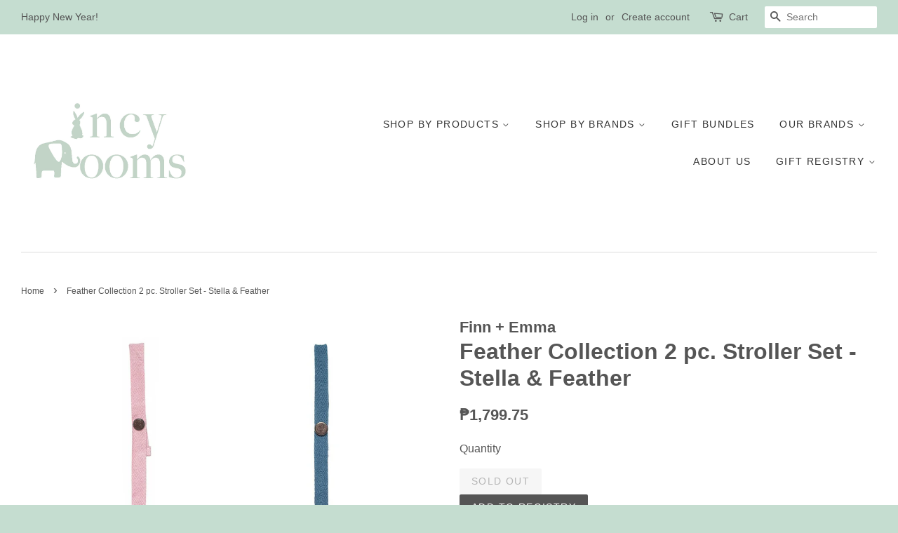

--- FILE ---
content_type: text/html; charset=utf-8
request_url: https://incyrooms.com/products/feather-collection-2-pc-stroller-set-stella-feather
body_size: 17276
content:
<!doctype html>
<!--[if lt IE 7]><html class="no-js lt-ie9 lt-ie8 lt-ie7" lang="en"> <![endif]-->
<!--[if IE 7]><html class="no-js lt-ie9 lt-ie8" lang="en"> <![endif]-->
<!--[if IE 8]><html class="no-js lt-ie9" lang="en"> <![endif]-->
<!--[if IE 9 ]><html class="ie9 no-js"> <![endif]-->
<!--[if (gt IE 9)|!(IE)]><!--> <html class="no-js"> <!--<![endif]-->
<head>
<meta name="facebook-domain-verification" content="ce7y5jzy6podiifzodnrfbluqsrt40" />
  <!-- Basic page needs ================================================== -->
  <meta charset="utf-8">
  <meta http-equiv="X-UA-Compatible" content="IE=edge,chrome=1">

  
  <link rel="shortcut icon" href="//incyrooms.com/cdn/shop/t/2/assets/favicon.png?v=112494957690122259921474551313" type="image/png" />
  

  <!-- Title and description ================================================== -->
  <title>
  Feather Collection 2 pc. Stroller Set - Stella &amp; Feather &ndash; Incy Rooms
  </title>

  
  <meta name="description" content="Hello little one, we&#39;re stroller toys here to keep you company on your journeys. I&#39;m your knit buddy, made from organic cotton yarn and stuffed with sheep&#39;s wool; and I&#39;m your wood buddy, made from Indian hardwood and finished with vegetable seed wax. Clip us on, and we&#39;ll go with you as far as your imagination takes u">
  

  <!-- Social meta ================================================== -->
  

  <meta property="og:type" content="product">
  <meta property="og:title" content="Feather Collection 2 pc. Stroller Set - Stella &amp; Feather">
  <meta property="og:url" content="https://incyrooms.com/products/feather-collection-2-pc-stroller-set-stella-feather">
  
  <meta property="og:image" content="http://incyrooms.com/cdn/shop/products/image_dbd49bb4-6c8b-4d66-9ea1-4e80a4d6c72b_grande.png?v=1533553486">
  <meta property="og:image:secure_url" content="https://incyrooms.com/cdn/shop/products/image_dbd49bb4-6c8b-4d66-9ea1-4e80a4d6c72b_grande.png?v=1533553486">
  
  <meta property="og:price:amount" content="1,799.75">
  <meta property="og:price:currency" content="PHP">



  <meta property="og:description" content="Hello little one, we&#39;re stroller toys here to keep you company on your journeys. I&#39;m your knit buddy, made from organic cotton yarn and stuffed with sheep&#39;s wool; and I&#39;m your wood buddy, made from Indian hardwood and finished with vegetable seed wax. Clip us on, and we&#39;ll go with you as far as your imagination takes u">


<meta property="og:site_name" content="Incy Rooms">


  <meta name="twitter:card" content="summary">



  <meta name="twitter:title" content="Feather Collection 2 pc. Stroller Set - Stella &amp; Feather">
  <meta name="twitter:description" content="Hello little one, we&#39;re stroller toys here to keep you company on your journeys. I&#39;m your knit buddy, made from organic cotton yarn and stuffed with sheep&#39;s wool; and I&#39;m your wood buddy, made from In">
  <meta name="twitter:image" content="https://incyrooms.com/cdn/shop/products/image_dbd49bb4-6c8b-4d66-9ea1-4e80a4d6c72b_large.png?v=1533553486">
  <meta name="twitter:image:width" content="480">
  <meta name="twitter:image:height" content="480">



  <!-- Helpers ================================================== -->
  <link rel="canonical" href="https://incyrooms.com/products/feather-collection-2-pc-stroller-set-stella-feather">
  <meta name="viewport" content="width=device-width,initial-scale=1">
  <meta name="theme-color" content="#555555">

  <!-- CSS ================================================== -->
  <link href="//incyrooms.com/cdn/shop/t/2/assets/timber.scss.css?v=184294055643996606631702626901" rel="stylesheet" type="text/css" media="all" />
  <link href="//incyrooms.com/cdn/shop/t/2/assets/theme.scss.css?v=136424247506368442281702626901" rel="stylesheet" type="text/css" media="all" />

  




  <!-- Header hook for plugins ================================================== -->
  <script>window.performance && window.performance.mark && window.performance.mark('shopify.content_for_header.start');</script><meta name="google-site-verification" content="grO98KidtvqAgQe0IjemChU4HrshbBLY2pDjBjLk1AY">
<meta id="shopify-digital-wallet" name="shopify-digital-wallet" content="/14987378/digital_wallets/dialog">
<link rel="alternate" type="application/json+oembed" href="https://incyrooms.com/products/feather-collection-2-pc-stroller-set-stella-feather.oembed">
<script async="async" src="/checkouts/internal/preloads.js?locale=en-PH"></script>
<script id="shopify-features" type="application/json">{"accessToken":"f7e2a74fef9a7522113f42ef3dc90ad0","betas":["rich-media-storefront-analytics"],"domain":"incyrooms.com","predictiveSearch":true,"shopId":14987378,"locale":"en"}</script>
<script>var Shopify = Shopify || {};
Shopify.shop = "incy-rooms.myshopify.com";
Shopify.locale = "en";
Shopify.currency = {"active":"PHP","rate":"1.0"};
Shopify.country = "PH";
Shopify.theme = {"name":"minimal","id":69336965,"schema_name":null,"schema_version":null,"theme_store_id":null,"role":"main"};
Shopify.theme.handle = "null";
Shopify.theme.style = {"id":null,"handle":null};
Shopify.cdnHost = "incyrooms.com/cdn";
Shopify.routes = Shopify.routes || {};
Shopify.routes.root = "/";</script>
<script type="module">!function(o){(o.Shopify=o.Shopify||{}).modules=!0}(window);</script>
<script>!function(o){function n(){var o=[];function n(){o.push(Array.prototype.slice.apply(arguments))}return n.q=o,n}var t=o.Shopify=o.Shopify||{};t.loadFeatures=n(),t.autoloadFeatures=n()}(window);</script>
<script id="shop-js-analytics" type="application/json">{"pageType":"product"}</script>
<script defer="defer" async type="module" src="//incyrooms.com/cdn/shopifycloud/shop-js/modules/v2/client.init-shop-cart-sync_BdyHc3Nr.en.esm.js"></script>
<script defer="defer" async type="module" src="//incyrooms.com/cdn/shopifycloud/shop-js/modules/v2/chunk.common_Daul8nwZ.esm.js"></script>
<script type="module">
  await import("//incyrooms.com/cdn/shopifycloud/shop-js/modules/v2/client.init-shop-cart-sync_BdyHc3Nr.en.esm.js");
await import("//incyrooms.com/cdn/shopifycloud/shop-js/modules/v2/chunk.common_Daul8nwZ.esm.js");

  window.Shopify.SignInWithShop?.initShopCartSync?.({"fedCMEnabled":true,"windoidEnabled":true});

</script>
<script>(function() {
  var isLoaded = false;
  function asyncLoad() {
    if (isLoaded) return;
    isLoaded = true;
    var urls = ["https:\/\/gift-reggie.eshopadmin.com\/static\/js\/agglomeration.js?shop=incy-rooms.myshopify.com"];
    for (var i = 0; i < urls.length; i++) {
      var s = document.createElement('script');
      s.type = 'text/javascript';
      s.async = true;
      s.src = urls[i];
      var x = document.getElementsByTagName('script')[0];
      x.parentNode.insertBefore(s, x);
    }
  };
  if(window.attachEvent) {
    window.attachEvent('onload', asyncLoad);
  } else {
    window.addEventListener('load', asyncLoad, false);
  }
})();</script>
<script id="__st">var __st={"a":14987378,"offset":28800,"reqid":"3da976e1-3ae3-49fa-9e84-1babf7d64240-1769022492","pageurl":"incyrooms.com\/products\/feather-collection-2-pc-stroller-set-stella-feather","u":"056e1ef745df","p":"product","rtyp":"product","rid":1324429410409};</script>
<script>window.ShopifyPaypalV4VisibilityTracking = true;</script>
<script id="captcha-bootstrap">!function(){'use strict';const t='contact',e='account',n='new_comment',o=[[t,t],['blogs',n],['comments',n],[t,'customer']],c=[[e,'customer_login'],[e,'guest_login'],[e,'recover_customer_password'],[e,'create_customer']],r=t=>t.map((([t,e])=>`form[action*='/${t}']:not([data-nocaptcha='true']) input[name='form_type'][value='${e}']`)).join(','),a=t=>()=>t?[...document.querySelectorAll(t)].map((t=>t.form)):[];function s(){const t=[...o],e=r(t);return a(e)}const i='password',u='form_key',d=['recaptcha-v3-token','g-recaptcha-response','h-captcha-response',i],f=()=>{try{return window.sessionStorage}catch{return}},m='__shopify_v',_=t=>t.elements[u];function p(t,e,n=!1){try{const o=window.sessionStorage,c=JSON.parse(o.getItem(e)),{data:r}=function(t){const{data:e,action:n}=t;return t[m]||n?{data:e,action:n}:{data:t,action:n}}(c);for(const[e,n]of Object.entries(r))t.elements[e]&&(t.elements[e].value=n);n&&o.removeItem(e)}catch(o){console.error('form repopulation failed',{error:o})}}const l='form_type',E='cptcha';function T(t){t.dataset[E]=!0}const w=window,h=w.document,L='Shopify',v='ce_forms',y='captcha';let A=!1;((t,e)=>{const n=(g='f06e6c50-85a8-45c8-87d0-21a2b65856fe',I='https://cdn.shopify.com/shopifycloud/storefront-forms-hcaptcha/ce_storefront_forms_captcha_hcaptcha.v1.5.2.iife.js',D={infoText:'Protected by hCaptcha',privacyText:'Privacy',termsText:'Terms'},(t,e,n)=>{const o=w[L][v],c=o.bindForm;if(c)return c(t,g,e,D).then(n);var r;o.q.push([[t,g,e,D],n]),r=I,A||(h.body.append(Object.assign(h.createElement('script'),{id:'captcha-provider',async:!0,src:r})),A=!0)});var g,I,D;w[L]=w[L]||{},w[L][v]=w[L][v]||{},w[L][v].q=[],w[L][y]=w[L][y]||{},w[L][y].protect=function(t,e){n(t,void 0,e),T(t)},Object.freeze(w[L][y]),function(t,e,n,w,h,L){const[v,y,A,g]=function(t,e,n){const i=e?o:[],u=t?c:[],d=[...i,...u],f=r(d),m=r(i),_=r(d.filter((([t,e])=>n.includes(e))));return[a(f),a(m),a(_),s()]}(w,h,L),I=t=>{const e=t.target;return e instanceof HTMLFormElement?e:e&&e.form},D=t=>v().includes(t);t.addEventListener('submit',(t=>{const e=I(t);if(!e)return;const n=D(e)&&!e.dataset.hcaptchaBound&&!e.dataset.recaptchaBound,o=_(e),c=g().includes(e)&&(!o||!o.value);(n||c)&&t.preventDefault(),c&&!n&&(function(t){try{if(!f())return;!function(t){const e=f();if(!e)return;const n=_(t);if(!n)return;const o=n.value;o&&e.removeItem(o)}(t);const e=Array.from(Array(32),(()=>Math.random().toString(36)[2])).join('');!function(t,e){_(t)||t.append(Object.assign(document.createElement('input'),{type:'hidden',name:u})),t.elements[u].value=e}(t,e),function(t,e){const n=f();if(!n)return;const o=[...t.querySelectorAll(`input[type='${i}']`)].map((({name:t})=>t)),c=[...d,...o],r={};for(const[a,s]of new FormData(t).entries())c.includes(a)||(r[a]=s);n.setItem(e,JSON.stringify({[m]:1,action:t.action,data:r}))}(t,e)}catch(e){console.error('failed to persist form',e)}}(e),e.submit())}));const S=(t,e)=>{t&&!t.dataset[E]&&(n(t,e.some((e=>e===t))),T(t))};for(const o of['focusin','change'])t.addEventListener(o,(t=>{const e=I(t);D(e)&&S(e,y())}));const B=e.get('form_key'),M=e.get(l),P=B&&M;t.addEventListener('DOMContentLoaded',(()=>{const t=y();if(P)for(const e of t)e.elements[l].value===M&&p(e,B);[...new Set([...A(),...v().filter((t=>'true'===t.dataset.shopifyCaptcha))])].forEach((e=>S(e,t)))}))}(h,new URLSearchParams(w.location.search),n,t,e,['guest_login'])})(!0,!0)}();</script>
<script integrity="sha256-4kQ18oKyAcykRKYeNunJcIwy7WH5gtpwJnB7kiuLZ1E=" data-source-attribution="shopify.loadfeatures" defer="defer" src="//incyrooms.com/cdn/shopifycloud/storefront/assets/storefront/load_feature-a0a9edcb.js" crossorigin="anonymous"></script>
<script data-source-attribution="shopify.dynamic_checkout.dynamic.init">var Shopify=Shopify||{};Shopify.PaymentButton=Shopify.PaymentButton||{isStorefrontPortableWallets:!0,init:function(){window.Shopify.PaymentButton.init=function(){};var t=document.createElement("script");t.src="https://incyrooms.com/cdn/shopifycloud/portable-wallets/latest/portable-wallets.en.js",t.type="module",document.head.appendChild(t)}};
</script>
<script data-source-attribution="shopify.dynamic_checkout.buyer_consent">
  function portableWalletsHideBuyerConsent(e){var t=document.getElementById("shopify-buyer-consent"),n=document.getElementById("shopify-subscription-policy-button");t&&n&&(t.classList.add("hidden"),t.setAttribute("aria-hidden","true"),n.removeEventListener("click",e))}function portableWalletsShowBuyerConsent(e){var t=document.getElementById("shopify-buyer-consent"),n=document.getElementById("shopify-subscription-policy-button");t&&n&&(t.classList.remove("hidden"),t.removeAttribute("aria-hidden"),n.addEventListener("click",e))}window.Shopify?.PaymentButton&&(window.Shopify.PaymentButton.hideBuyerConsent=portableWalletsHideBuyerConsent,window.Shopify.PaymentButton.showBuyerConsent=portableWalletsShowBuyerConsent);
</script>
<script data-source-attribution="shopify.dynamic_checkout.cart.bootstrap">document.addEventListener("DOMContentLoaded",(function(){function t(){return document.querySelector("shopify-accelerated-checkout-cart, shopify-accelerated-checkout")}if(t())Shopify.PaymentButton.init();else{new MutationObserver((function(e,n){t()&&(Shopify.PaymentButton.init(),n.disconnect())})).observe(document.body,{childList:!0,subtree:!0})}}));
</script>

<script>window.performance && window.performance.mark && window.performance.mark('shopify.content_for_header.end');</script>
  
  

<!--[if lt IE 9]>
<script src="//cdnjs.cloudflare.com/ajax/libs/html5shiv/3.7.2/html5shiv.min.js" type="text/javascript"></script>
<script src="//incyrooms.com/cdn/shop/t/2/assets/respond.min.js?v=52248677837542619231474549888" type="text/javascript"></script>
<link href="//incyrooms.com/cdn/shop/t/2/assets/respond-proxy.html" id="respond-proxy" rel="respond-proxy" />
<link href="//incyrooms.com/search?q=8ebb8fcb337f61bd88a25d5203e723f4" id="respond-redirect" rel="respond-redirect" />
<script src="//incyrooms.com/search?q=8ebb8fcb337f61bd88a25d5203e723f4" type="text/javascript"></script>
<![endif]-->



  <script src="//ajax.googleapis.com/ajax/libs/jquery/1.11.0/jquery.min.js" type="text/javascript"></script>
  <script src="//incyrooms.com/cdn/shop/t/2/assets/modernizr.min.js?v=26620055551102246001474549887" type="text/javascript"></script>

  
  

<link href="https://monorail-edge.shopifysvc.com" rel="dns-prefetch">
<script>(function(){if ("sendBeacon" in navigator && "performance" in window) {try {var session_token_from_headers = performance.getEntriesByType('navigation')[0].serverTiming.find(x => x.name == '_s').description;} catch {var session_token_from_headers = undefined;}var session_cookie_matches = document.cookie.match(/_shopify_s=([^;]*)/);var session_token_from_cookie = session_cookie_matches && session_cookie_matches.length === 2 ? session_cookie_matches[1] : "";var session_token = session_token_from_headers || session_token_from_cookie || "";function handle_abandonment_event(e) {var entries = performance.getEntries().filter(function(entry) {return /monorail-edge.shopifysvc.com/.test(entry.name);});if (!window.abandonment_tracked && entries.length === 0) {window.abandonment_tracked = true;var currentMs = Date.now();var navigation_start = performance.timing.navigationStart;var payload = {shop_id: 14987378,url: window.location.href,navigation_start,duration: currentMs - navigation_start,session_token,page_type: "product"};window.navigator.sendBeacon("https://monorail-edge.shopifysvc.com/v1/produce", JSON.stringify({schema_id: "online_store_buyer_site_abandonment/1.1",payload: payload,metadata: {event_created_at_ms: currentMs,event_sent_at_ms: currentMs}}));}}window.addEventListener('pagehide', handle_abandonment_event);}}());</script>
<script id="web-pixels-manager-setup">(function e(e,d,r,n,o){if(void 0===o&&(o={}),!Boolean(null===(a=null===(i=window.Shopify)||void 0===i?void 0:i.analytics)||void 0===a?void 0:a.replayQueue)){var i,a;window.Shopify=window.Shopify||{};var t=window.Shopify;t.analytics=t.analytics||{};var s=t.analytics;s.replayQueue=[],s.publish=function(e,d,r){return s.replayQueue.push([e,d,r]),!0};try{self.performance.mark("wpm:start")}catch(e){}var l=function(){var e={modern:/Edge?\/(1{2}[4-9]|1[2-9]\d|[2-9]\d{2}|\d{4,})\.\d+(\.\d+|)|Firefox\/(1{2}[4-9]|1[2-9]\d|[2-9]\d{2}|\d{4,})\.\d+(\.\d+|)|Chrom(ium|e)\/(9{2}|\d{3,})\.\d+(\.\d+|)|(Maci|X1{2}).+ Version\/(15\.\d+|(1[6-9]|[2-9]\d|\d{3,})\.\d+)([,.]\d+|)( \(\w+\)|)( Mobile\/\w+|) Safari\/|Chrome.+OPR\/(9{2}|\d{3,})\.\d+\.\d+|(CPU[ +]OS|iPhone[ +]OS|CPU[ +]iPhone|CPU IPhone OS|CPU iPad OS)[ +]+(15[._]\d+|(1[6-9]|[2-9]\d|\d{3,})[._]\d+)([._]\d+|)|Android:?[ /-](13[3-9]|1[4-9]\d|[2-9]\d{2}|\d{4,})(\.\d+|)(\.\d+|)|Android.+Firefox\/(13[5-9]|1[4-9]\d|[2-9]\d{2}|\d{4,})\.\d+(\.\d+|)|Android.+Chrom(ium|e)\/(13[3-9]|1[4-9]\d|[2-9]\d{2}|\d{4,})\.\d+(\.\d+|)|SamsungBrowser\/([2-9]\d|\d{3,})\.\d+/,legacy:/Edge?\/(1[6-9]|[2-9]\d|\d{3,})\.\d+(\.\d+|)|Firefox\/(5[4-9]|[6-9]\d|\d{3,})\.\d+(\.\d+|)|Chrom(ium|e)\/(5[1-9]|[6-9]\d|\d{3,})\.\d+(\.\d+|)([\d.]+$|.*Safari\/(?![\d.]+ Edge\/[\d.]+$))|(Maci|X1{2}).+ Version\/(10\.\d+|(1[1-9]|[2-9]\d|\d{3,})\.\d+)([,.]\d+|)( \(\w+\)|)( Mobile\/\w+|) Safari\/|Chrome.+OPR\/(3[89]|[4-9]\d|\d{3,})\.\d+\.\d+|(CPU[ +]OS|iPhone[ +]OS|CPU[ +]iPhone|CPU IPhone OS|CPU iPad OS)[ +]+(10[._]\d+|(1[1-9]|[2-9]\d|\d{3,})[._]\d+)([._]\d+|)|Android:?[ /-](13[3-9]|1[4-9]\d|[2-9]\d{2}|\d{4,})(\.\d+|)(\.\d+|)|Mobile Safari.+OPR\/([89]\d|\d{3,})\.\d+\.\d+|Android.+Firefox\/(13[5-9]|1[4-9]\d|[2-9]\d{2}|\d{4,})\.\d+(\.\d+|)|Android.+Chrom(ium|e)\/(13[3-9]|1[4-9]\d|[2-9]\d{2}|\d{4,})\.\d+(\.\d+|)|Android.+(UC? ?Browser|UCWEB|U3)[ /]?(15\.([5-9]|\d{2,})|(1[6-9]|[2-9]\d|\d{3,})\.\d+)\.\d+|SamsungBrowser\/(5\.\d+|([6-9]|\d{2,})\.\d+)|Android.+MQ{2}Browser\/(14(\.(9|\d{2,})|)|(1[5-9]|[2-9]\d|\d{3,})(\.\d+|))(\.\d+|)|K[Aa][Ii]OS\/(3\.\d+|([4-9]|\d{2,})\.\d+)(\.\d+|)/},d=e.modern,r=e.legacy,n=navigator.userAgent;return n.match(d)?"modern":n.match(r)?"legacy":"unknown"}(),u="modern"===l?"modern":"legacy",c=(null!=n?n:{modern:"",legacy:""})[u],f=function(e){return[e.baseUrl,"/wpm","/b",e.hashVersion,"modern"===e.buildTarget?"m":"l",".js"].join("")}({baseUrl:d,hashVersion:r,buildTarget:u}),m=function(e){var d=e.version,r=e.bundleTarget,n=e.surface,o=e.pageUrl,i=e.monorailEndpoint;return{emit:function(e){var a=e.status,t=e.errorMsg,s=(new Date).getTime(),l=JSON.stringify({metadata:{event_sent_at_ms:s},events:[{schema_id:"web_pixels_manager_load/3.1",payload:{version:d,bundle_target:r,page_url:o,status:a,surface:n,error_msg:t},metadata:{event_created_at_ms:s}}]});if(!i)return console&&console.warn&&console.warn("[Web Pixels Manager] No Monorail endpoint provided, skipping logging."),!1;try{return self.navigator.sendBeacon.bind(self.navigator)(i,l)}catch(e){}var u=new XMLHttpRequest;try{return u.open("POST",i,!0),u.setRequestHeader("Content-Type","text/plain"),u.send(l),!0}catch(e){return console&&console.warn&&console.warn("[Web Pixels Manager] Got an unhandled error while logging to Monorail."),!1}}}}({version:r,bundleTarget:l,surface:e.surface,pageUrl:self.location.href,monorailEndpoint:e.monorailEndpoint});try{o.browserTarget=l,function(e){var d=e.src,r=e.async,n=void 0===r||r,o=e.onload,i=e.onerror,a=e.sri,t=e.scriptDataAttributes,s=void 0===t?{}:t,l=document.createElement("script"),u=document.querySelector("head"),c=document.querySelector("body");if(l.async=n,l.src=d,a&&(l.integrity=a,l.crossOrigin="anonymous"),s)for(var f in s)if(Object.prototype.hasOwnProperty.call(s,f))try{l.dataset[f]=s[f]}catch(e){}if(o&&l.addEventListener("load",o),i&&l.addEventListener("error",i),u)u.appendChild(l);else{if(!c)throw new Error("Did not find a head or body element to append the script");c.appendChild(l)}}({src:f,async:!0,onload:function(){if(!function(){var e,d;return Boolean(null===(d=null===(e=window.Shopify)||void 0===e?void 0:e.analytics)||void 0===d?void 0:d.initialized)}()){var d=window.webPixelsManager.init(e)||void 0;if(d){var r=window.Shopify.analytics;r.replayQueue.forEach((function(e){var r=e[0],n=e[1],o=e[2];d.publishCustomEvent(r,n,o)})),r.replayQueue=[],r.publish=d.publishCustomEvent,r.visitor=d.visitor,r.initialized=!0}}},onerror:function(){return m.emit({status:"failed",errorMsg:"".concat(f," has failed to load")})},sri:function(e){var d=/^sha384-[A-Za-z0-9+/=]+$/;return"string"==typeof e&&d.test(e)}(c)?c:"",scriptDataAttributes:o}),m.emit({status:"loading"})}catch(e){m.emit({status:"failed",errorMsg:(null==e?void 0:e.message)||"Unknown error"})}}})({shopId: 14987378,storefrontBaseUrl: "https://incyrooms.com",extensionsBaseUrl: "https://extensions.shopifycdn.com/cdn/shopifycloud/web-pixels-manager",monorailEndpoint: "https://monorail-edge.shopifysvc.com/unstable/produce_batch",surface: "storefront-renderer",enabledBetaFlags: ["2dca8a86"],webPixelsConfigList: [{"id":"528711861","configuration":"{\"config\":\"{\\\"pixel_id\\\":\\\"GT-KDBKFT3\\\",\\\"target_country\\\":\\\"PH\\\",\\\"gtag_events\\\":[{\\\"type\\\":\\\"purchase\\\",\\\"action_label\\\":\\\"MC-Y47XJ3Q66W\\\"},{\\\"type\\\":\\\"page_view\\\",\\\"action_label\\\":\\\"MC-Y47XJ3Q66W\\\"},{\\\"type\\\":\\\"view_item\\\",\\\"action_label\\\":\\\"MC-Y47XJ3Q66W\\\"}],\\\"enable_monitoring_mode\\\":false}\"}","eventPayloadVersion":"v1","runtimeContext":"OPEN","scriptVersion":"b2a88bafab3e21179ed38636efcd8a93","type":"APP","apiClientId":1780363,"privacyPurposes":[],"dataSharingAdjustments":{"protectedCustomerApprovalScopes":["read_customer_address","read_customer_email","read_customer_name","read_customer_personal_data","read_customer_phone"]}},{"id":"151650485","configuration":"{\"pixel_id\":\"474168876888117\",\"pixel_type\":\"facebook_pixel\",\"metaapp_system_user_token\":\"-\"}","eventPayloadVersion":"v1","runtimeContext":"OPEN","scriptVersion":"ca16bc87fe92b6042fbaa3acc2fbdaa6","type":"APP","apiClientId":2329312,"privacyPurposes":["ANALYTICS","MARKETING","SALE_OF_DATA"],"dataSharingAdjustments":{"protectedCustomerApprovalScopes":["read_customer_address","read_customer_email","read_customer_name","read_customer_personal_data","read_customer_phone"]}},{"id":"77103285","eventPayloadVersion":"v1","runtimeContext":"LAX","scriptVersion":"1","type":"CUSTOM","privacyPurposes":["ANALYTICS"],"name":"Google Analytics tag (migrated)"},{"id":"shopify-app-pixel","configuration":"{}","eventPayloadVersion":"v1","runtimeContext":"STRICT","scriptVersion":"0450","apiClientId":"shopify-pixel","type":"APP","privacyPurposes":["ANALYTICS","MARKETING"]},{"id":"shopify-custom-pixel","eventPayloadVersion":"v1","runtimeContext":"LAX","scriptVersion":"0450","apiClientId":"shopify-pixel","type":"CUSTOM","privacyPurposes":["ANALYTICS","MARKETING"]}],isMerchantRequest: false,initData: {"shop":{"name":"Incy Rooms","paymentSettings":{"currencyCode":"PHP"},"myshopifyDomain":"incy-rooms.myshopify.com","countryCode":"PH","storefrontUrl":"https:\/\/incyrooms.com"},"customer":null,"cart":null,"checkout":null,"productVariants":[{"price":{"amount":1799.75,"currencyCode":"PHP"},"product":{"title":"Feather Collection 2 pc. Stroller Set - Stella \u0026 Feather","vendor":"Finn + Emma","id":"1324429410409","untranslatedTitle":"Feather Collection 2 pc. Stroller Set - Stella \u0026 Feather","url":"\/products\/feather-collection-2-pc-stroller-set-stella-feather","type":"Toys"},"id":"12537126781033","image":{"src":"\/\/incyrooms.com\/cdn\/shop\/products\/image_dbd49bb4-6c8b-4d66-9ea1-4e80a4d6c72b.png?v=1533553486"},"sku":"MZ-FTR-SPFF","title":"Default Title","untranslatedTitle":"Default Title"}],"purchasingCompany":null},},"https://incyrooms.com/cdn","fcfee988w5aeb613cpc8e4bc33m6693e112",{"modern":"","legacy":""},{"shopId":"14987378","storefrontBaseUrl":"https:\/\/incyrooms.com","extensionBaseUrl":"https:\/\/extensions.shopifycdn.com\/cdn\/shopifycloud\/web-pixels-manager","surface":"storefront-renderer","enabledBetaFlags":"[\"2dca8a86\"]","isMerchantRequest":"false","hashVersion":"fcfee988w5aeb613cpc8e4bc33m6693e112","publish":"custom","events":"[[\"page_viewed\",{}],[\"product_viewed\",{\"productVariant\":{\"price\":{\"amount\":1799.75,\"currencyCode\":\"PHP\"},\"product\":{\"title\":\"Feather Collection 2 pc. Stroller Set - Stella \u0026 Feather\",\"vendor\":\"Finn + Emma\",\"id\":\"1324429410409\",\"untranslatedTitle\":\"Feather Collection 2 pc. Stroller Set - Stella \u0026 Feather\",\"url\":\"\/products\/feather-collection-2-pc-stroller-set-stella-feather\",\"type\":\"Toys\"},\"id\":\"12537126781033\",\"image\":{\"src\":\"\/\/incyrooms.com\/cdn\/shop\/products\/image_dbd49bb4-6c8b-4d66-9ea1-4e80a4d6c72b.png?v=1533553486\"},\"sku\":\"MZ-FTR-SPFF\",\"title\":\"Default Title\",\"untranslatedTitle\":\"Default Title\"}}]]"});</script><script>
  window.ShopifyAnalytics = window.ShopifyAnalytics || {};
  window.ShopifyAnalytics.meta = window.ShopifyAnalytics.meta || {};
  window.ShopifyAnalytics.meta.currency = 'PHP';
  var meta = {"product":{"id":1324429410409,"gid":"gid:\/\/shopify\/Product\/1324429410409","vendor":"Finn + Emma","type":"Toys","handle":"feather-collection-2-pc-stroller-set-stella-feather","variants":[{"id":12537126781033,"price":179975,"name":"Feather Collection 2 pc. Stroller Set - Stella \u0026 Feather","public_title":null,"sku":"MZ-FTR-SPFF"}],"remote":false},"page":{"pageType":"product","resourceType":"product","resourceId":1324429410409,"requestId":"3da976e1-3ae3-49fa-9e84-1babf7d64240-1769022492"}};
  for (var attr in meta) {
    window.ShopifyAnalytics.meta[attr] = meta[attr];
  }
</script>
<script class="analytics">
  (function () {
    var customDocumentWrite = function(content) {
      var jquery = null;

      if (window.jQuery) {
        jquery = window.jQuery;
      } else if (window.Checkout && window.Checkout.$) {
        jquery = window.Checkout.$;
      }

      if (jquery) {
        jquery('body').append(content);
      }
    };

    var hasLoggedConversion = function(token) {
      if (token) {
        return document.cookie.indexOf('loggedConversion=' + token) !== -1;
      }
      return false;
    }

    var setCookieIfConversion = function(token) {
      if (token) {
        var twoMonthsFromNow = new Date(Date.now());
        twoMonthsFromNow.setMonth(twoMonthsFromNow.getMonth() + 2);

        document.cookie = 'loggedConversion=' + token + '; expires=' + twoMonthsFromNow;
      }
    }

    var trekkie = window.ShopifyAnalytics.lib = window.trekkie = window.trekkie || [];
    if (trekkie.integrations) {
      return;
    }
    trekkie.methods = [
      'identify',
      'page',
      'ready',
      'track',
      'trackForm',
      'trackLink'
    ];
    trekkie.factory = function(method) {
      return function() {
        var args = Array.prototype.slice.call(arguments);
        args.unshift(method);
        trekkie.push(args);
        return trekkie;
      };
    };
    for (var i = 0; i < trekkie.methods.length; i++) {
      var key = trekkie.methods[i];
      trekkie[key] = trekkie.factory(key);
    }
    trekkie.load = function(config) {
      trekkie.config = config || {};
      trekkie.config.initialDocumentCookie = document.cookie;
      var first = document.getElementsByTagName('script')[0];
      var script = document.createElement('script');
      script.type = 'text/javascript';
      script.onerror = function(e) {
        var scriptFallback = document.createElement('script');
        scriptFallback.type = 'text/javascript';
        scriptFallback.onerror = function(error) {
                var Monorail = {
      produce: function produce(monorailDomain, schemaId, payload) {
        var currentMs = new Date().getTime();
        var event = {
          schema_id: schemaId,
          payload: payload,
          metadata: {
            event_created_at_ms: currentMs,
            event_sent_at_ms: currentMs
          }
        };
        return Monorail.sendRequest("https://" + monorailDomain + "/v1/produce", JSON.stringify(event));
      },
      sendRequest: function sendRequest(endpointUrl, payload) {
        // Try the sendBeacon API
        if (window && window.navigator && typeof window.navigator.sendBeacon === 'function' && typeof window.Blob === 'function' && !Monorail.isIos12()) {
          var blobData = new window.Blob([payload], {
            type: 'text/plain'
          });

          if (window.navigator.sendBeacon(endpointUrl, blobData)) {
            return true;
          } // sendBeacon was not successful

        } // XHR beacon

        var xhr = new XMLHttpRequest();

        try {
          xhr.open('POST', endpointUrl);
          xhr.setRequestHeader('Content-Type', 'text/plain');
          xhr.send(payload);
        } catch (e) {
          console.log(e);
        }

        return false;
      },
      isIos12: function isIos12() {
        return window.navigator.userAgent.lastIndexOf('iPhone; CPU iPhone OS 12_') !== -1 || window.navigator.userAgent.lastIndexOf('iPad; CPU OS 12_') !== -1;
      }
    };
    Monorail.produce('monorail-edge.shopifysvc.com',
      'trekkie_storefront_load_errors/1.1',
      {shop_id: 14987378,
      theme_id: 69336965,
      app_name: "storefront",
      context_url: window.location.href,
      source_url: "//incyrooms.com/cdn/s/trekkie.storefront.cd680fe47e6c39ca5d5df5f0a32d569bc48c0f27.min.js"});

        };
        scriptFallback.async = true;
        scriptFallback.src = '//incyrooms.com/cdn/s/trekkie.storefront.cd680fe47e6c39ca5d5df5f0a32d569bc48c0f27.min.js';
        first.parentNode.insertBefore(scriptFallback, first);
      };
      script.async = true;
      script.src = '//incyrooms.com/cdn/s/trekkie.storefront.cd680fe47e6c39ca5d5df5f0a32d569bc48c0f27.min.js';
      first.parentNode.insertBefore(script, first);
    };
    trekkie.load(
      {"Trekkie":{"appName":"storefront","development":false,"defaultAttributes":{"shopId":14987378,"isMerchantRequest":null,"themeId":69336965,"themeCityHash":"3391719425274672628","contentLanguage":"en","currency":"PHP","eventMetadataId":"2d0065a4-74b2-4df4-b845-65bc8310cb46"},"isServerSideCookieWritingEnabled":true,"monorailRegion":"shop_domain","enabledBetaFlags":["65f19447"]},"Session Attribution":{},"S2S":{"facebookCapiEnabled":false,"source":"trekkie-storefront-renderer","apiClientId":580111}}
    );

    var loaded = false;
    trekkie.ready(function() {
      if (loaded) return;
      loaded = true;

      window.ShopifyAnalytics.lib = window.trekkie;

      var originalDocumentWrite = document.write;
      document.write = customDocumentWrite;
      try { window.ShopifyAnalytics.merchantGoogleAnalytics.call(this); } catch(error) {};
      document.write = originalDocumentWrite;

      window.ShopifyAnalytics.lib.page(null,{"pageType":"product","resourceType":"product","resourceId":1324429410409,"requestId":"3da976e1-3ae3-49fa-9e84-1babf7d64240-1769022492","shopifyEmitted":true});

      var match = window.location.pathname.match(/checkouts\/(.+)\/(thank_you|post_purchase)/)
      var token = match? match[1]: undefined;
      if (!hasLoggedConversion(token)) {
        setCookieIfConversion(token);
        window.ShopifyAnalytics.lib.track("Viewed Product",{"currency":"PHP","variantId":12537126781033,"productId":1324429410409,"productGid":"gid:\/\/shopify\/Product\/1324429410409","name":"Feather Collection 2 pc. Stroller Set - Stella \u0026 Feather","price":"1799.75","sku":"MZ-FTR-SPFF","brand":"Finn + Emma","variant":null,"category":"Toys","nonInteraction":true,"remote":false},undefined,undefined,{"shopifyEmitted":true});
      window.ShopifyAnalytics.lib.track("monorail:\/\/trekkie_storefront_viewed_product\/1.1",{"currency":"PHP","variantId":12537126781033,"productId":1324429410409,"productGid":"gid:\/\/shopify\/Product\/1324429410409","name":"Feather Collection 2 pc. Stroller Set - Stella \u0026 Feather","price":"1799.75","sku":"MZ-FTR-SPFF","brand":"Finn + Emma","variant":null,"category":"Toys","nonInteraction":true,"remote":false,"referer":"https:\/\/incyrooms.com\/products\/feather-collection-2-pc-stroller-set-stella-feather"});
      }
    });


        var eventsListenerScript = document.createElement('script');
        eventsListenerScript.async = true;
        eventsListenerScript.src = "//incyrooms.com/cdn/shopifycloud/storefront/assets/shop_events_listener-3da45d37.js";
        document.getElementsByTagName('head')[0].appendChild(eventsListenerScript);

})();</script>
  <script>
  if (!window.ga || (window.ga && typeof window.ga !== 'function')) {
    window.ga = function ga() {
      (window.ga.q = window.ga.q || []).push(arguments);
      if (window.Shopify && window.Shopify.analytics && typeof window.Shopify.analytics.publish === 'function') {
        window.Shopify.analytics.publish("ga_stub_called", {}, {sendTo: "google_osp_migration"});
      }
      console.error("Shopify's Google Analytics stub called with:", Array.from(arguments), "\nSee https://help.shopify.com/manual/promoting-marketing/pixels/pixel-migration#google for more information.");
    };
    if (window.Shopify && window.Shopify.analytics && typeof window.Shopify.analytics.publish === 'function') {
      window.Shopify.analytics.publish("ga_stub_initialized", {}, {sendTo: "google_osp_migration"});
    }
  }
</script>
<script
  defer
  src="https://incyrooms.com/cdn/shopifycloud/perf-kit/shopify-perf-kit-3.0.4.min.js"
  data-application="storefront-renderer"
  data-shop-id="14987378"
  data-render-region="gcp-us-central1"
  data-page-type="product"
  data-theme-instance-id="69336965"
  data-theme-name=""
  data-theme-version=""
  data-monorail-region="shop_domain"
  data-resource-timing-sampling-rate="10"
  data-shs="true"
  data-shs-beacon="true"
  data-shs-export-with-fetch="true"
  data-shs-logs-sample-rate="1"
  data-shs-beacon-endpoint="https://incyrooms.com/api/collect"
></script>
</head>

<body id="feather-collection-2-pc-stroller-set-stella-amp-feather" class="template-product" >
   
  <div class="header-bar">
  <div class="wrapper medium-down--hide">
    <div class="post-large--display-table">

      
        <div class="header-bar__left post-large--display-table-cell">

          

          

          
            <div class="header-bar__module header-bar__message">
              Happy New Year!
            </div>
          

        </div>
      

      <div class="header-bar__right post-large--display-table-cell">

        
          <ul class="header-bar__module header-bar__module--list">
            
              <li>
                <a href="/account/login" id="customer_login_link">Log in</a>
              </li>
              <li>or</li>
              <li>
                <a href="/account/register" id="customer_register_link">Create account</a>
              </li>
            
          </ul>
        

        <div class="header-bar__module">
          <span class="header-bar__sep" aria-hidden="true"></span>
          <a href="/cart" class="cart-page-link">
            <span class="icon icon-cart header-bar__cart-icon" aria-hidden="true"></span>
          </a>
        </div>

        <div class="header-bar__module">
          <a href="/cart" class="cart-page-link">
            Cart
            <span class="cart-count header-bar__cart-count hidden-count">0</span>
          </a>
        </div>

        
          
            <div class="header-bar__module header-bar__search">
              


  <form action="/search" method="get" class="header-bar__search-form clearfix" role="search">
    
    <button type="submit" class="btn icon-fallback-text header-bar__search-submit">
      <span class="icon icon-search" aria-hidden="true"></span>
      <span class="fallback-text">Search</span>
    </button>
    <input type="search" name="q" value="" aria-label="Search" class="header-bar__search-input" placeholder="Search">
  </form>


            </div>
          
        

      </div>
    </div>
  </div>
  <div class="wrapper post-large--hide">
    <button type="button" class="mobile-nav-trigger" id="MobileNavTrigger" data-menu-state="close">
      <span class="icon icon-hamburger" aria-hidden="true"></span>
      Menu
    </button>
    <a href="/cart" class="cart-page-link mobile-cart-page-link">
      <span class="icon icon-cart header-bar__cart-icon" aria-hidden="true"></span>
      Cart <span class="cart-count hidden-count">0</span>
    </a>
  </div>
  <ul id="MobileNav" class="mobile-nav post-large--hide">
  
  
  
  <li class="mobile-nav__link" aria-haspopup="true">
    
      <a href="/collections/all" class="mobile-nav__sublist-trigger">
        Shop by Products
        <span class="icon-fallback-text mobile-nav__sublist-expand">
  <span class="icon icon-plus" aria-hidden="true"></span>
  <span class="fallback-text">+</span>
</span>
<span class="icon-fallback-text mobile-nav__sublist-contract">
  <span class="icon icon-minus" aria-hidden="true"></span>
  <span class="fallback-text">-</span>
</span>
      </a>
      <ul class="mobile-nav__sublist">  
        
          <li class="mobile-nav__sublist-link">
            <a href="/collections/cribs">Cribs</a>
          </li>
        
          <li class="mobile-nav__sublist-link">
            <a href="/collections/glider">Gliders + Ottoman</a>
          </li>
        
          <li class="mobile-nav__sublist-link">
            <a href="/collections/dresser-changers">Dresser + Changing Table</a>
          </li>
        
          <li class="mobile-nav__sublist-link">
            <a href="/collections/beds">Beds + Night Tables</a>
          </li>
        
          <li class="mobile-nav__sublist-link">
            <a href="/collections/mattress">Mattress + Pads</a>
          </li>
        
          <li class="mobile-nav__sublist-link">
            <a href="/collections/bedding">Bedding + Cushions</a>
          </li>
        
          <li class="mobile-nav__sublist-link">
            <a href="/collections/kid-sized-furniture">Study + Play Furniture</a>
          </li>
        
          <li class="mobile-nav__sublist-link">
            <a href="/collections/storage">Storage</a>
          </li>
        
          <li class="mobile-nav__sublist-link">
            <a href="/collections/blue-air">Air Purifiers</a>
          </li>
        
          <li class="mobile-nav__sublist-link">
            <a href="/collections/rugs-mats">Rugs + Mats</a>
          </li>
        
          <li class="mobile-nav__sublist-link">
            <a href="/collections/wall-decor">Wall Decor</a>
          </li>
        
          <li class="mobile-nav__sublist-link">
            <a href="/collections/clothing">Clothes</a>
          </li>
        
          <li class="mobile-nav__sublist-link">
            <a href="/collections/toys">Toys</a>
          </li>
        
          <li class="mobile-nav__sublist-link">
            <a href="/collections/gift-sets">Gift Set</a>
          </li>
        
          <li class="mobile-nav__sublist-link">
            <a href="/products/gift-card">Gift Card</a>
          </li>
        
      </ul>
    
  </li>
  
  
  <li class="mobile-nav__link" aria-haspopup="true">
    
      <a href="/" class="mobile-nav__sublist-trigger">
        Shop by brands
        <span class="icon-fallback-text mobile-nav__sublist-expand">
  <span class="icon icon-plus" aria-hidden="true"></span>
  <span class="fallback-text">+</span>
</span>
<span class="icon-fallback-text mobile-nav__sublist-contract">
  <span class="icon icon-minus" aria-hidden="true"></span>
  <span class="fallback-text">-</span>
</span>
      </a>
      <ul class="mobile-nav__sublist">  
        
          <li class="mobile-nav__sublist-link">
            <a href="https://incy-rooms.myshopify.com/collections/andi-x-olivia-by-incy-rooms">Andi x Olivia by Incy Rooms</a>
          </li>
        
          <li class="mobile-nav__sublist-link">
            <a href="/collections/arc-collection">Arc by Incy Rooms</a>
          </li>
        
          <li class="mobile-nav__sublist-link">
            <a href="/collections/babyletto">Babyletto</a>
          </li>
        
          <li class="mobile-nav__sublist-link">
            <a href="/collections/blue-air">Blue Air</a>
          </li>
        
          <li class="mobile-nav__sublist-link">
            <a href="/collections/conifer-toys">Conifer Toys</a>
          </li>
        
          <li class="mobile-nav__sublist-link">
            <a href="/collections/davinci-baby">DaVinci Baby</a>
          </li>
        
          <li class="mobile-nav__sublist-link">
            <a href="/collections/factus-life">Factus Life</a>
          </li>
        
          <li class="mobile-nav__sublist-link">
            <a href="/collections/finn-emma">Finn + Emma</a>
          </li>
        
          <li class="mobile-nav__sublist-link">
            <a href="/collections/franklin-ben">Franklin & Ben </a>
          </li>
        
          <li class="mobile-nav__sublist-link">
            <a href="/collections/gathre">Gathre</a>
          </li>
        
          <li class="mobile-nav__sublist-link">
            <a href="/collections/new-lorena-canals-washable-rugs-etc-1">Lorena Canals</a>
          </li>
        
          <li class="mobile-nav__sublist-link">
            <a href="/collections/million-dollar-baby">Namesake</a>
          </li>
        
          <li class="mobile-nav__sublist-link">
            <a href="/collections/nursery-works">Nursery Works</a>
          </li>
        
          <li class="mobile-nav__sublist-link">
            <a href="/collections/new-oli-carol-toys">Oli & Carol</a>
          </li>
        
          <li class="mobile-nav__sublist-link">
            <a href="/collections/tiny-winks">Tiny Winks</a>
          </li>
        
          <li class="mobile-nav__sublist-link">
            <a href="/collections/uratex">Uratex</a>
          </li>
        
          <li class="mobile-nav__sublist-link">
            <a href="/collections/urban-walls">Urban Walls</a>
          </li>
        
      </ul>
    
  </li>
  
  
  <li class="mobile-nav__link" aria-haspopup="true">
    
      <a href="/collections/birthday-sale" class="mobile-nav">
        Gift Bundles
      </a>
    
  </li>
  
  
  <li class="mobile-nav__link" aria-haspopup="true">
    
      <a href="/" class="mobile-nav__sublist-trigger">
        Our brands
        <span class="icon-fallback-text mobile-nav__sublist-expand">
  <span class="icon icon-plus" aria-hidden="true"></span>
  <span class="fallback-text">+</span>
</span>
<span class="icon-fallback-text mobile-nav__sublist-contract">
  <span class="icon icon-minus" aria-hidden="true"></span>
  <span class="fallback-text">-</span>
</span>
      </a>
      <ul class="mobile-nav__sublist">  
        
          <li class="mobile-nav__sublist-link">
            <a href="/pages/andi-x-olivia">Andi x Olivia by Incy Rooms</a>
          </li>
        
          <li class="mobile-nav__sublist-link">
            <a href="https://incyrooms.com/pages/arc-by-incy-rooms">Arc by Incy Rooms</a>
          </li>
        
          <li class="mobile-nav__sublist-link">
            <a href="/pages/babyletto">Babyletto</a>
          </li>
        
          <li class="mobile-nav__sublist-link">
            <a href="/pages/blueair">Blue Air</a>
          </li>
        
          <li class="mobile-nav__sublist-link">
            <a href="/pages/davinci-baby">DaVinci Baby</a>
          </li>
        
          <li class="mobile-nav__sublist-link">
            <a href="/pages/conifer-toys">Conifer Toys</a>
          </li>
        
          <li class="mobile-nav__sublist-link">
            <a href="/pages/finn-emma">Finn + Emma</a>
          </li>
        
          <li class="mobile-nav__sublist-link">
            <a href="/pages/franklin-ben">Franklin & Ben</a>
          </li>
        
          <li class="mobile-nav__sublist-link">
            <a href="/pages/gathre">Gathre</a>
          </li>
        
          <li class="mobile-nav__sublist-link">
            <a href="/pages/lorena-canals">Lorena Canals</a>
          </li>
        
          <li class="mobile-nav__sublist-link">
            <a href="/pages/million-dollar-baby">Namesake</a>
          </li>
        
          <li class="mobile-nav__sublist-link">
            <a href="/pages/nursery-works">Nursery Works</a>
          </li>
        
          <li class="mobile-nav__sublist-link">
            <a href="/pages/oli-carol">Oli & Carol</a>
          </li>
        
          <li class="mobile-nav__sublist-link">
            <a href="/pages/urban-walls">Urban Walls</a>
          </li>
        
      </ul>
    
  </li>
  
  
  <li class="mobile-nav__link" aria-haspopup="true">
    
      <a href="/pages/about-us" class="mobile-nav">
        About us
      </a>
    
  </li>
  
  
  <li class="mobile-nav__link" aria-haspopup="true">
    
      <a href="/apps/giftregistry" class="mobile-nav__sublist-trigger">
        Gift Registry
        <span class="icon-fallback-text mobile-nav__sublist-expand">
  <span class="icon icon-plus" aria-hidden="true"></span>
  <span class="fallback-text">+</span>
</span>
<span class="icon-fallback-text mobile-nav__sublist-contract">
  <span class="icon icon-minus" aria-hidden="true"></span>
  <span class="fallback-text">-</span>
</span>
      </a>
      <ul class="mobile-nav__sublist">  
        
          <li class="mobile-nav__sublist-link">
            <a href="/apps/giftregistry/find">Find</a>
          </li>
        
          <li class="mobile-nav__sublist-link">
            <a href="/apps/giftregistry/create">Create</a>
          </li>
        
          <li class="mobile-nav__sublist-link">
            <a href="/apps/giftregistry/manage">Manage</a>
          </li>
        
      </ul>
    
  </li>
  

  
    
      <li class="mobile-nav__link">
        <a href="/account/login" id="customer_login_link">Log in</a>
      </li>
      <li class="mobile-nav__link">
        <a href="/account/register" id="customer_register_link">Create account</a>
      </li>
    
  
  
  <li class="mobile-nav__link">
    
      <div class="header-bar__module header-bar__search">
        


  <form action="/search" method="get" class="header-bar__search-form clearfix" role="search">
    
    <button type="submit" class="btn icon-fallback-text header-bar__search-submit">
      <span class="icon icon-search" aria-hidden="true"></span>
      <span class="fallback-text">Search</span>
    </button>
    <input type="search" name="q" value="" aria-label="Search" class="header-bar__search-input" placeholder="Search">
  </form>


      </div>
    
  </li>
  
</ul>

</div>


  <header class="site-header" role="banner">
    <div class="wrapper">

      

      <div class="grid--full post-large--display-table">
        <div class="grid__item post-large--one-third post-large--display-table-cell">
          
            <div class="h1 site-header__logo post-large--left" itemscope itemtype="http://schema.org/Organization">
          
            
              <a href="/" itemprop="url">
                <img src="//incyrooms.com/cdn/shop/t/2/assets/logo.png?v=61734695544477524991560008902" alt="Incy Rooms" itemprop="logo">
              </a>
            
          
            </div>
          
          
            <p class="header-message post-large--hide">
              <small>Happy New Year!</small>
            </p>
          
        </div>
        <div class="grid__item post-large--two-thirds post-large--display-table-cell medium-down--hide">
          
<ul class="site-nav post-large--text-right" role="navigation" id="AccessibleNav">
  
    
    
    
      <li class="site-nav--has-dropdown" aria-haspopup="true">
        <a href="/collections/all" class="site-nav__link">
          Shop by Products
          <span class="icon-fallback-text">
            <span class="icon icon-arrow-down" aria-hidden="true"></span>
          </span>
        </a>
        <ul class="site-nav__dropdown">
          
            <li>
              <a href="/collections/cribs" class="site-nav__link">Cribs</a>
            </li>
          
            <li>
              <a href="/collections/glider" class="site-nav__link">Gliders + Ottoman</a>
            </li>
          
            <li>
              <a href="/collections/dresser-changers" class="site-nav__link">Dresser + Changing Table</a>
            </li>
          
            <li>
              <a href="/collections/beds" class="site-nav__link">Beds + Night Tables</a>
            </li>
          
            <li>
              <a href="/collections/mattress" class="site-nav__link">Mattress + Pads</a>
            </li>
          
            <li>
              <a href="/collections/bedding" class="site-nav__link">Bedding + Cushions</a>
            </li>
          
            <li>
              <a href="/collections/kid-sized-furniture" class="site-nav__link">Study + Play Furniture</a>
            </li>
          
            <li>
              <a href="/collections/storage" class="site-nav__link">Storage</a>
            </li>
          
            <li>
              <a href="/collections/blue-air" class="site-nav__link">Air Purifiers</a>
            </li>
          
            <li>
              <a href="/collections/rugs-mats" class="site-nav__link">Rugs + Mats</a>
            </li>
          
            <li>
              <a href="/collections/wall-decor" class="site-nav__link">Wall Decor</a>
            </li>
          
            <li>
              <a href="/collections/clothing" class="site-nav__link">Clothes</a>
            </li>
          
            <li>
              <a href="/collections/toys" class="site-nav__link">Toys</a>
            </li>
          
            <li>
              <a href="/collections/gift-sets" class="site-nav__link">Gift Set</a>
            </li>
          
            <li>
              <a href="/products/gift-card" class="site-nav__link">Gift Card</a>
            </li>
          
        </ul>
      </li>
    
  
    
    
    
      <li class="site-nav--has-dropdown" aria-haspopup="true">
        <a href="/" class="site-nav__link">
          Shop by brands
          <span class="icon-fallback-text">
            <span class="icon icon-arrow-down" aria-hidden="true"></span>
          </span>
        </a>
        <ul class="site-nav__dropdown">
          
            <li>
              <a href="https://incy-rooms.myshopify.com/collections/andi-x-olivia-by-incy-rooms" class="site-nav__link">Andi x Olivia by Incy Rooms</a>
            </li>
          
            <li>
              <a href="/collections/arc-collection" class="site-nav__link">Arc by Incy Rooms</a>
            </li>
          
            <li>
              <a href="/collections/babyletto" class="site-nav__link">Babyletto</a>
            </li>
          
            <li>
              <a href="/collections/blue-air" class="site-nav__link">Blue Air</a>
            </li>
          
            <li>
              <a href="/collections/conifer-toys" class="site-nav__link">Conifer Toys</a>
            </li>
          
            <li>
              <a href="/collections/davinci-baby" class="site-nav__link">DaVinci Baby</a>
            </li>
          
            <li>
              <a href="/collections/factus-life" class="site-nav__link">Factus Life</a>
            </li>
          
            <li>
              <a href="/collections/finn-emma" class="site-nav__link">Finn + Emma</a>
            </li>
          
            <li>
              <a href="/collections/franklin-ben" class="site-nav__link">Franklin &amp; Ben </a>
            </li>
          
            <li>
              <a href="/collections/gathre" class="site-nav__link">Gathre</a>
            </li>
          
            <li>
              <a href="/collections/new-lorena-canals-washable-rugs-etc-1" class="site-nav__link">Lorena Canals</a>
            </li>
          
            <li>
              <a href="/collections/million-dollar-baby" class="site-nav__link">Namesake</a>
            </li>
          
            <li>
              <a href="/collections/nursery-works" class="site-nav__link">Nursery Works</a>
            </li>
          
            <li>
              <a href="/collections/new-oli-carol-toys" class="site-nav__link">Oli &amp; Carol</a>
            </li>
          
            <li>
              <a href="/collections/tiny-winks" class="site-nav__link">Tiny Winks</a>
            </li>
          
            <li>
              <a href="/collections/uratex" class="site-nav__link">Uratex</a>
            </li>
          
            <li>
              <a href="/collections/urban-walls" class="site-nav__link">Urban Walls</a>
            </li>
          
        </ul>
      </li>
    
  
    
    
    
      <li >
        <a href="/collections/birthday-sale" class="site-nav__link">Gift Bundles</a>
      </li>
    
  
    
    
    
      <li class="site-nav--has-dropdown" aria-haspopup="true">
        <a href="/" class="site-nav__link">
          Our brands
          <span class="icon-fallback-text">
            <span class="icon icon-arrow-down" aria-hidden="true"></span>
          </span>
        </a>
        <ul class="site-nav__dropdown">
          
            <li>
              <a href="/pages/andi-x-olivia" class="site-nav__link">Andi x Olivia by Incy Rooms</a>
            </li>
          
            <li>
              <a href="https://incyrooms.com/pages/arc-by-incy-rooms" class="site-nav__link">Arc by Incy Rooms</a>
            </li>
          
            <li>
              <a href="/pages/babyletto" class="site-nav__link">Babyletto</a>
            </li>
          
            <li>
              <a href="/pages/blueair" class="site-nav__link">Blue Air</a>
            </li>
          
            <li>
              <a href="/pages/davinci-baby" class="site-nav__link">DaVinci Baby</a>
            </li>
          
            <li>
              <a href="/pages/conifer-toys" class="site-nav__link">Conifer Toys</a>
            </li>
          
            <li>
              <a href="/pages/finn-emma" class="site-nav__link">Finn + Emma</a>
            </li>
          
            <li>
              <a href="/pages/franklin-ben" class="site-nav__link">Franklin &amp; Ben</a>
            </li>
          
            <li>
              <a href="/pages/gathre" class="site-nav__link">Gathre</a>
            </li>
          
            <li>
              <a href="/pages/lorena-canals" class="site-nav__link">Lorena Canals</a>
            </li>
          
            <li>
              <a href="/pages/million-dollar-baby" class="site-nav__link">Namesake</a>
            </li>
          
            <li>
              <a href="/pages/nursery-works" class="site-nav__link">Nursery Works</a>
            </li>
          
            <li>
              <a href="/pages/oli-carol" class="site-nav__link">Oli &amp; Carol</a>
            </li>
          
            <li>
              <a href="/pages/urban-walls" class="site-nav__link">Urban Walls</a>
            </li>
          
        </ul>
      </li>
    
  
    
    
    
      <li >
        <a href="/pages/about-us" class="site-nav__link">About us</a>
      </li>
    
  
    
    
    
      <li class="site-nav--has-dropdown" aria-haspopup="true">
        <a href="/apps/giftregistry" class="site-nav__link">
          Gift Registry
          <span class="icon-fallback-text">
            <span class="icon icon-arrow-down" aria-hidden="true"></span>
          </span>
        </a>
        <ul class="site-nav__dropdown">
          
            <li>
              <a href="/apps/giftregistry/find" class="site-nav__link">Find</a>
            </li>
          
            <li>
              <a href="/apps/giftregistry/create" class="site-nav__link">Create</a>
            </li>
          
            <li>
              <a href="/apps/giftregistry/manage" class="site-nav__link">Manage</a>
            </li>
          
        </ul>
      </li>
    
  
</ul>

        </div>
      </div>

      

    </div>
  </header>

  <main class="wrapper main-content" role="main">
    <div class="grid">
        <div class="grid__item">
          <div itemscope itemtype="http://schema.org/Product">

  <meta itemprop="url" content="https://incyrooms.com/products/feather-collection-2-pc-stroller-set-stella-feather">
  <meta itemprop="image" content="//incyrooms.com/cdn/shop/products/image_dbd49bb4-6c8b-4d66-9ea1-4e80a4d6c72b_grande.png?v=1533553486">

  <div class="section-header section-header--breadcrumb">
    

<nav class="breadcrumb" role="navigation" aria-label="breadcrumbs">
  <a href="/" title="Back to the frontpage">Home</a>

  

    
    <span aria-hidden="true" class="breadcrumb__sep">&rsaquo;</span>
    <span>Feather Collection 2 pc. Stroller Set - Stella & Feather</span>

  
</nav>


  </div>

  <div class="product-single">
    <div class="grid product-single__hero">
      <div class="grid__item post-large--one-half">

        

          <div class="product-single__photos" id="ProductPhoto">
            
            <img src="//incyrooms.com/cdn/shop/products/image_dbd49bb4-6c8b-4d66-9ea1-4e80a4d6c72b_1024x1024.png?v=1533553486" alt="Feather Collection 2 pc. Stroller Set - Stella &amp; Feather" id="ProductPhotoImg" data-image-id="4025425068137">
          </div>

          

        

        
        <ul class="gallery" class="hidden">
          
          <li data-image-id="4025425068137" class="gallery__item" data-mfp-src="//incyrooms.com/cdn/shop/products/image_dbd49bb4-6c8b-4d66-9ea1-4e80a4d6c72b_1024x1024.png?v=1533553486"></li>
          
        </ul>
        

      </div>
      <div class="grid__item post-large--one-half">
        
          <span class="h3" itemprop="brand">Finn + Emma</span>
        
        <h1 itemprop="name">Feather Collection 2 pc. Stroller Set - Stella & Feather</h1>

        <div itemprop="offers" itemscope itemtype="http://schema.org/Offer">
          

          <meta itemprop="priceCurrency" content="PHP">
          <link itemprop="availability" href="http://schema.org/OutOfStock">

          <div class="product-single__prices">
            
              <span id="PriceA11y" class="visually-hidden">Regular price</span>
            
            <span id="ProductPrice" class="product-single__price" itemprop="price" content="1799.75">
              ₱1,799.75
            </span>

            
          </div>

          <form action="/cart/add" method="post" enctype="multipart/form-data" id="AddToCartForm">
            <select name="id" id="productSelect" class="product-single__variants">
              
                
                  <option disabled="disabled">
                    Default Title - Sold Out
                  </option>
                
              
            </select>

            <div class="product-single__quantity">
              <label for="Quantity">Quantity</label>
              <input type="number" id="Quantity" name="quantity" value="1" min="1" class="quantity-selector">
            </div>

            <button type="submit" name="add" id="AddToCart" class="btn">
              <span id="AddToCartText">Add to Cart</span>
            </button>
        <div class="gift-reggie-button"></div>

<script type='text/javascript'>
(function ($) {
	var getCookieFunction = function(c_name) {
		var c_value = document.cookie;
		var c_start = c_value.indexOf(" " + c_name + "=");
		if (c_start == -1)
			c_start = c_value.indexOf(c_name + "=");
		if (c_start == -1)
			return null;
		c_start = c_value.indexOf("=", c_start) + 1;
		var c_end = c_value.indexOf(";", c_start);
		if (c_end == -1)
			c_end = c_value.length;
		return unescape(c_value.substring(c_start,c_end));
	};
	var clearCookieFunction = function(c_name) {
		document.cookie = c_name + '=; path=/; expires=Thu, 01 Jan 1970 00:00:01 GMT;';
	}
	var sessionId = getCookieFunction("giftreggie_session_cookie");
	
		if (sessionId) {
			sessionId = null;
			$.ajax({ url: '/cart/update.js', type: "POST", data: {
				'attributes[registry_admin]': '',
				'attributes[registry_id]': '',
			} }).done(function() {
				clearCookieFunction("giftreggie_session_cookie");
			});
		}
	
	
	var publishButton = function(div) {
		var form = $(div).parents("form");
		var currentLanguage = "";
		var languageParam = currentLanguage != "" ? "&lang=" + encodeURIComponent(currentLanguage) : "";
		var languageInitialParam = languageParam != "" ? languageParam.replace("&", "?") : "";
		var defaultLanguage = "en";
		var buttonNames = {
			"en": "Add to Registry",
			"fr": "Ajoutez au Liste"
		};
		var value = buttonNames[currentLanguage] ? buttonNames[currentLanguage] : buttonNames[defaultLanguage];
		if (form.length > 0 && /cart/.test(form.attr('action'))) {
			$("<input type='submit' class='btn' value='" + value + "'>").appendTo(div).click(function() {
				
					
						window.location = "/apps/giftregistry/signup" + languageInitialParam;
					
				
				return false;
			});
		}
		else {
			alert("Unable to integrate this snippet properly with your theme. Please remove or modify it to comply with your theme. For help modifying the snippet, please contact gift-reggie@eshopadmin.com.");
		}
		return false;
	};

	$(document).ready(function() {
		$(".gift-reggie-button").each(function() { publishButton($(this)); });
	});
})(jQuery);
</script>




<div class="gift-reggie-wishlist-button"></div>

<script type='text/javascript' src='//gift-reggie.eshopadmin.com/static/js/compiled/giftreggie.js'></script>
<script type='text/javascript'>
(function ($) {
	var wishlist = null;
	var session = null;
	var variant_ids = {};
	
	var wishlistButtonTemplate = $("<input type='submit' class='btn add-wishlist' value='Add to Wishlist'>");
	
	var findIDForm = function(form) { return form.find("input[name='id'], select[name='id']").val(); }
	var errorMessage = "Unable to integrate this snippet properly with your theme. Please remove or modify it to comply with your theme. For help modifying the snippet, please contact support@eshopadmin.com.";
	
	// This is the function you want to call whenever your form changes.
	var updateButton = function(div) {
		var form = div.parents("form");
		var id = findIDForm(form);
		var string = "Add to Wishlist";
		if (variant_ids[id])
			string = 'Remove from Wishlist';
		div.find(".add-wishlist").val(string);
	}
	
	var publishButton = function(div) {
		var form = div.parents("form");
		if (form.length > 0 && /cart/.test(form.attr('action'))) {
			var wishlistButton = wishlistButtonTemplate.clone();
			wishlistButton.appendTo(div).click(function() {
				var id = findIDForm(form);
				if (id) {
					if (!session) {
						window.location = "/apps/giftregistry/wishlist?id=" + id;
						return false;
					}
					wishlistButton.val("...");
					if (!wishlist) {
						session.openWishlist().done(function(data) {
							wishlist = data.wishlist;
							session.addWishlist(id).done(function() {
								variant_ids[id] = 1;
								var variantIdList = Object.keys(variant_ids);
								wishlistButton.val("Added!");
								setTimeout(function() {	updateButton(div); }, 1000);
								$.ajax({ url: '/cart/update.js', type: "POST", data: { "attributes[wishlist_variant_ids]": "[" + variantIdList.join(", ") + "]", "attributes[wishlist_id]": wishlist.id } });
							});
						});
					} else {
						if (!variant_ids[id]) {
							session.addWishlist(id).done(function() {
								variant_ids[id] = 1;
								wishlistButton.val("Added!");
								setTimeout(function() {	updateButton(div); }, 1000);
								var variantIdList = Object.keys(variant_ids);
								$.ajax({ url: '/cart/update.js', type: "POST", data: { "attributes[wishlist_variant_ids]": "[" + variantIdList.join(", ") + "]", "attributes[wishlist_id]": wishlist.id } });
							});
						} else {
							session.removeWishlist(id).done(function() {
								delete variant_ids[id];
								wishlistButton.val("Removed!");
								setTimeout(function() {	updateButton(div); }, 1000);
								var variantIdList = Object.keys(variant_ids);
								$.ajax({ url: '/cart/update.js', type: "POST", data: { "attributes[wishlist_variant_ids]": "[" + variantIdList.join(", ") + "]", "attributes[wishlist_id]": wishlist.id } });
							});
						}
					}
				}
				else
					alert(errorMessage);
				return false;
			});
			updateButton(div);
		}
		else
			alert(errorMessage);
		form.find("select[name='id']").change(function() { updateButton(div); });
		return false;
	};
	
	$(document).ready(function() {
		$(".gift-reggie-wishlist-button").each(function() { publishButton($(this)) });
	});
})(jQuery);
</script>


          </form>
          

          <div class="product-description rte" itemprop="description">
            <p class="p1"><span class="s1">Hello little one, we're stroller toys here to keep you company on your journeys. I'm your knit buddy, made from organic cotton yarn and stuffed with sheep's wool; and I'm your wood buddy, made from Indian hardwood and finished with vegetable seed wax. Clip us on, and we'll go with you as far as your imagination takes us!</span></p>
<ul>
<li><span>untreated indian hardwood</span></li>
<li><span>non-toxic vegetable seed wax finish</span></li>
<li><span>hand knit</span></li>
<li><span>100% G.O.T.S. certified organic cotton</span></li>
<li><span>sheep's wool stuffing</span></li>
<li><span>eco-friendly inks and dyes</span></li>
<li><span>fair trade</span></li>
<li><span>made in India &amp; Peru</span></li>
</ul>
          </div>

          
            <hr class="hr--clear hr--small">
            <h2 class="h4">Share this Product</h2>
            



<div class="social-sharing normal" data-permalink="https://incyrooms.com/products/feather-collection-2-pc-stroller-set-stella-feather">

  
    <a target="_blank" href="//www.facebook.com/sharer.php?u=https://incyrooms.com/products/feather-collection-2-pc-stroller-set-stella-feather" class="share-facebook" title="Share on Facebook">
      <span class="icon icon-facebook" aria-hidden="true"></span>
      <span class="share-title" aria-hidden="true">Share</span>
      <span class="visually-hidden">Share on Facebook</span>
      
        <span class="share-count" aria-hidden="true">0</span>
      
    </a>
  

  
    <a target="_blank" href="//twitter.com/share?text=Feather%20Collection%202%20pc.%20Stroller%20Set%20-%20Stella%20%26%20Feather&amp;url=https://incyrooms.com/products/feather-collection-2-pc-stroller-set-stella-feather" class="share-twitter" title="Tweet on Twitter">
      <span class="icon icon-twitter" aria-hidden="true"></span>
      <span class="share-title" aria-hidden="true">Tweet</span>
      <span class="visually-hidden">Tweet on Twitter</span>
    </a>
  

  

    
      <a target="_blank" href="//pinterest.com/pin/create/button/?url=https://incyrooms.com/products/feather-collection-2-pc-stroller-set-stella-feather&amp;media=http://incyrooms.com/cdn/shop/products/image_dbd49bb4-6c8b-4d66-9ea1-4e80a4d6c72b_1024x1024.png?v=1533553486&amp;description=Feather%20Collection%202%20pc.%20Stroller%20Set%20-%20Stella%20%26%20Feather" class="share-pinterest" title="Pin on Pinterest">
        <span class="icon icon-pinterest" aria-hidden="true"></span>
        <span class="share-title" aria-hidden="true">Pin it</span>
        <span class="visually-hidden">Pin on Pinterest</span>
        
          <span class="share-count" aria-hidden="true">0</span>
        
      </a>
    

    
      <a target="_blank" href="//fancy.com/fancyit?ItemURL=https://incyrooms.com/products/feather-collection-2-pc-stroller-set-stella-feather&amp;Title=Feather%20Collection%202%20pc.%20Stroller%20Set%20-%20Stella%20%26%20Feather&amp;Category=Other&amp;ImageURL=//incyrooms.com/cdn/shop/products/image_dbd49bb4-6c8b-4d66-9ea1-4e80a4d6c72b_1024x1024.png?v=1533553486" class="share-fancy" title="Add to Fancy">
        <span class="icon icon-fancy" aria-hidden="true"></span>
        <span class="share-title" aria-hidden="true">Fancy</span>
        <span class="visually-hidden">Add to Fancy</span>
      </a>
    

  

  
    <a target="_blank" href="//plus.google.com/share?url=https://incyrooms.com/products/feather-collection-2-pc-stroller-set-stella-feather" class="share-google" title="+1 on Google Plus">
      <!-- Cannot get Google+ share count with JS yet -->
      <span class="icon icon-google_plus" aria-hidden="true"></span>
      
        <span class="share-count" aria-hidden="true">+1</span>
        <span class="visually-hidden">+1 on Google Plus</span>
      
    </a>
  

</div>

          
        </div>

      </div>
    </div>
  </div>

  
    





  <hr class="hr--clear hr--small">
  <div class="section-header section-header--medium">
    <h2 class="h4" class="section-header__title">More from this collection</h2>
  </div>
  <div class="grid-uniform grid-link__container">
    
    
    
      
        
          
          











<div class="grid__item post-large--one-quarter medium--one-quarter small--one-half sold-out">
  <a href="/collections/finn-emma/products/sailor-collection-clearwater-short-sleeved-bodysuit" class="grid-link">
    <span class="grid-link__image grid-link__image--product">
      
      
        <span class="badge badge--sold-out">
          <span class="badge__text">Sold Out</span>
        </span>
      
      <span class="grid-link__image-centered">
        <img src="//incyrooms.com/cdn/shop/files/IMG-7987_large.jpg?v=1718953892" alt="Sailor Collection Clearwater Short Sleeved Bodysuit">
      </span>
    </span>
    <p class="grid-link__title">Sailor Collection Clearwater Short Sleeved Bodysuit</p>
    
      <p class="grid-link__title grid-link__vendor">Finn + Emma</p>
    
    <p class="grid-link__meta">
      
      
      
        
          <span class="visually-hidden">Regular price</span>
        
        ₱1,499.75
      
    </p>
  </a>
</div>

        
      
    
      
        
          
          











<div class="grid__item post-large--one-quarter medium--one-quarter small--one-half">
  <a href="/collections/finn-emma/products/play-gym-miami-zoo" class="grid-link">
    <span class="grid-link__image grid-link__image--product">
      
      
      <span class="grid-link__image-centered">
        <img src="//incyrooms.com/cdn/shop/products/image_64fb2bab-e7ba-404d-b927-b0daf08c9bf3_large.jpg?v=1613640806" alt="Play Gym - Miami Zoo">
      </span>
    </span>
    <p class="grid-link__title">Play Gym - Miami Zoo</p>
    
      <p class="grid-link__title grid-link__vendor">Finn + Emma</p>
    
    <p class="grid-link__meta">
      
      
      
        
          <span class="visually-hidden">Regular price</span>
        
        ₱7,999.75
      
    </p>
  </a>
</div>

        
      
    
      
        
          
          











<div class="grid__item post-large--one-quarter medium--one-quarter small--one-half">
  <a href="/collections/finn-emma/products/play-gym-wild-horses" class="grid-link">
    <span class="grid-link__image grid-link__image--product">
      
      
      <span class="grid-link__image-centered">
        <img src="//incyrooms.com/cdn/shop/products/image_c58dc211-d72b-4c3a-b4ee-44c6f167bfc2_large.jpg?v=1613629250" alt="Play Gym - Wild Horses">
      </span>
    </span>
    <p class="grid-link__title">Play Gym - Wild Horses</p>
    
      <p class="grid-link__title grid-link__vendor">Finn + Emma</p>
    
    <p class="grid-link__meta">
      
      
      
        
          <span class="visually-hidden">Regular price</span>
        
        ₱7,999.75
      
    </p>
  </a>
</div>

        
      
    
      
        
          
          











<div class="grid__item post-large--one-quarter medium--one-quarter small--one-half">
  <a href="/collections/finn-emma/products/copy-of-woodland-collection-2-pc-stroller-set-ramsay-racoon-mathilda-squirrel" class="grid-link">
    <span class="grid-link__image grid-link__image--product">
      
      
      <span class="grid-link__image-centered">
        <img src="//incyrooms.com/cdn/shop/products/image_2da61b40-b76c-4f57-be8c-2fe4fc39f3d4_large.jpg?v=1608510210" alt="Woodland Collection 2 pc. Stroller Set - Ramsay Racoon &amp; Mathilda Squirrel">
      </span>
    </span>
    <p class="grid-link__title">Woodland Collection 2 pc. Stroller Set - Ramsay Racoon & Mathilda Squirrel</p>
    
      <p class="grid-link__title grid-link__vendor">Finn + Emma</p>
    
    <p class="grid-link__meta">
      
      
      
        
          <span class="visually-hidden">Regular price</span>
        
        ₱1,799.75
      
    </p>
  </a>
</div>

        
      
    
      
        
      
    
  </div>


  

</div>

<script src="//incyrooms.com/cdn/shopifycloud/storefront/assets/themes_support/option_selection-b017cd28.js" type="text/javascript"></script>
<script>
  var selectCallback = function(variant, selector) {
    timber.productPage({
      money_format: "₱{{amount}}",
      variant: variant,
      selector: selector,
      translations: {
        add_to_cart : "Add to Cart",
        sold_out : "Sold Out",
        unavailable : "Unavailable"
      }
    });
  };

  jQuery(function($) {
    new Shopify.OptionSelectors('productSelect', {
      product: {"id":1324429410409,"title":"Feather Collection 2 pc. Stroller Set - Stella \u0026 Feather","handle":"feather-collection-2-pc-stroller-set-stella-feather","description":"\u003cp class=\"p1\"\u003e\u003cspan class=\"s1\"\u003eHello little one, we're stroller toys here to keep you company on your journeys. I'm your knit buddy, made from organic cotton yarn and stuffed with sheep's wool; and I'm your wood buddy, made from Indian hardwood and finished with vegetable seed wax. Clip us on, and we'll go with you as far as your imagination takes us!\u003c\/span\u003e\u003c\/p\u003e\n\u003cul\u003e\n\u003cli\u003e\u003cspan\u003euntreated indian hardwood\u003c\/span\u003e\u003c\/li\u003e\n\u003cli\u003e\u003cspan\u003enon-toxic vegetable seed wax finish\u003c\/span\u003e\u003c\/li\u003e\n\u003cli\u003e\u003cspan\u003ehand knit\u003c\/span\u003e\u003c\/li\u003e\n\u003cli\u003e\u003cspan\u003e100% G.O.T.S. certified organic cotton\u003c\/span\u003e\u003c\/li\u003e\n\u003cli\u003e\u003cspan\u003esheep's wool stuffing\u003c\/span\u003e\u003c\/li\u003e\n\u003cli\u003e\u003cspan\u003eeco-friendly inks and dyes\u003c\/span\u003e\u003c\/li\u003e\n\u003cli\u003e\u003cspan\u003efair trade\u003c\/span\u003e\u003c\/li\u003e\n\u003cli\u003e\u003cspan\u003emade in India \u0026amp; Peru\u003c\/span\u003e\u003c\/li\u003e\n\u003c\/ul\u003e","published_at":"2017-03-04T17:29:00+08:00","created_at":"2018-08-06T19:03:58+08:00","vendor":"Finn + Emma","type":"Toys","tags":["baby","girl","knitted","organic cotton","rattle","stroller toy","teether","toys","Wood"],"price":179975,"price_min":179975,"price_max":179975,"available":false,"price_varies":false,"compare_at_price":null,"compare_at_price_min":0,"compare_at_price_max":0,"compare_at_price_varies":false,"variants":[{"id":12537126781033,"title":"Default Title","option1":"Default Title","option2":null,"option3":null,"sku":"MZ-FTR-SPFF","requires_shipping":true,"taxable":true,"featured_image":null,"available":false,"name":"Feather Collection 2 pc. Stroller Set - Stella \u0026 Feather","public_title":null,"options":["Default Title"],"price":179975,"weight":118,"compare_at_price":null,"inventory_quantity":0,"inventory_management":"shopify","inventory_policy":"deny","barcode":"","requires_selling_plan":false,"selling_plan_allocations":[]}],"images":["\/\/incyrooms.com\/cdn\/shop\/products\/image_dbd49bb4-6c8b-4d66-9ea1-4e80a4d6c72b.png?v=1533553486"],"featured_image":"\/\/incyrooms.com\/cdn\/shop\/products\/image_dbd49bb4-6c8b-4d66-9ea1-4e80a4d6c72b.png?v=1533553486","options":["Title"],"media":[{"alt":null,"id":1008868786281,"position":1,"preview_image":{"aspect_ratio":1.0,"height":1500,"width":1500,"src":"\/\/incyrooms.com\/cdn\/shop\/products\/image_dbd49bb4-6c8b-4d66-9ea1-4e80a4d6c72b.png?v=1533553486"},"aspect_ratio":1.0,"height":1500,"media_type":"image","src":"\/\/incyrooms.com\/cdn\/shop\/products\/image_dbd49bb4-6c8b-4d66-9ea1-4e80a4d6c72b.png?v=1533553486","width":1500}],"requires_selling_plan":false,"selling_plan_groups":[],"content":"\u003cp class=\"p1\"\u003e\u003cspan class=\"s1\"\u003eHello little one, we're stroller toys here to keep you company on your journeys. I'm your knit buddy, made from organic cotton yarn and stuffed with sheep's wool; and I'm your wood buddy, made from Indian hardwood and finished with vegetable seed wax. Clip us on, and we'll go with you as far as your imagination takes us!\u003c\/span\u003e\u003c\/p\u003e\n\u003cul\u003e\n\u003cli\u003e\u003cspan\u003euntreated indian hardwood\u003c\/span\u003e\u003c\/li\u003e\n\u003cli\u003e\u003cspan\u003enon-toxic vegetable seed wax finish\u003c\/span\u003e\u003c\/li\u003e\n\u003cli\u003e\u003cspan\u003ehand knit\u003c\/span\u003e\u003c\/li\u003e\n\u003cli\u003e\u003cspan\u003e100% G.O.T.S. certified organic cotton\u003c\/span\u003e\u003c\/li\u003e\n\u003cli\u003e\u003cspan\u003esheep's wool stuffing\u003c\/span\u003e\u003c\/li\u003e\n\u003cli\u003e\u003cspan\u003eeco-friendly inks and dyes\u003c\/span\u003e\u003c\/li\u003e\n\u003cli\u003e\u003cspan\u003efair trade\u003c\/span\u003e\u003c\/li\u003e\n\u003cli\u003e\u003cspan\u003emade in India \u0026amp; Peru\u003c\/span\u003e\u003c\/li\u003e\n\u003c\/ul\u003e"},
      onVariantSelected: selectCallback,
      enableHistoryState: true
    });

    // Add label if only one product option and it isn't 'Title'. Could be 'Size'.
    

    // Hide selectors if we only have 1 variant and its title contains 'Default'.
    
      $('.selector-wrapper').hide();
    
  });
</script>

        </div>
    </div>
  </main>

  <footer class="site-footer small--text-center" role="contentinfo">

    <div class="wrapper">

      <div class="grid-uniform">

        
        
        
        
        
        
        
        

        

        
          <div class="grid__item post-large--one-quarter medium--one-half site-footer__links">
            <h3 class="h4"><a href="/blogs/introduction">Latest News</a></h3>
            
            <p class="h5"><a href="/blogs/introduction/the-shared-space-pring-trivino-styling" title="">The Shared Space - Pring-Trivino Styling</a></p>
            
            
            <div class="clearfix">
              Nursery Styling for Joyce and Juancho 's Litte heartbeat Photography maternity shoot
            </div>
            
          </div>
        

        
          <div class="grid__item post-large--one-quarter medium--one-half">
            
            <h3 class="h4">Quick Links</h3>
            
            <ul class="site-footer__links">
              
                <li><a href="/search">Search</a></li>
              
                <li><a href="/pages/about-us">About us</a></li>
              
                <li><a href="/blogs/introduction">Blog</a></li>
              
                <li><a href="/pages/going-green">Going Green?</a></li>
              
                <li><a href="/pages/payment-delivery">Payment & Delivery</a></li>
              
                <li><a href="/pages/0-installment-with-atome">0% for 2 months with Atome</a></li>
              
                <li><a href="/pages/installment-with-tendo-pay">Installment with Tendo Pay</a></li>
              
                <li><a href="/pages/caring-for-your-gathre-mat-other-faqs">Caring for your Gathre </a></li>
              
                <li><a href="/pages/caring-for-lorena-canals">Caring for Lorena Canals</a></li>
              
                <li><a href="/pages/washing-care-of-oli-carol">Caring for Oli & Carol</a></li>
              
                <li><a href="/pages/the-care-feeding-of-your-wooden-toys">Caring for Wooden Toys</a></li>
              
                <li><a href="https://incy-rooms.myshopify.com/pages/urban-walls-installation-guide">Installing your decals</a></li>
              
                <li><a href="https://incy-rooms.myshopify.com/pages/tips-for-choosing-rugs-mats">Tips for Choosing A Rug</a></li>
              
                <li><a href="/pages/return-exchange-policy">Return Exchange Refund policy</a></li>
              
                <li><a href="/policies/refund-policy">Refund policy</a></li>
              
                <li><a href="/policies/terms-of-service">Terms of Service</a></li>
              
                <li><a href="/policies/privacy-policy">Privacy Policy</a></li>
              
            </ul>
          </div>
        

        

        
          <div class="grid__item post-large--one-quarter medium--one-half">
            <h3 class="h4">Follow Us</h3>
              
              <ul class="inline-list social-icons">
  
    <li>
      <a class="icon-fallback-text" href="https://twitter.com/incyrooms" title="Incy Rooms on Twitter">
        <span class="icon icon-twitter" aria-hidden="true"></span>
        <span class="fallback-text">Twitter</span>
      </a>
    </li>
  
  
    <li>
      <a class="icon-fallback-text" href="https://www.facebook.com/incyrooms/" title="Incy Rooms on Facebook">
        <span class="icon icon-facebook" aria-hidden="true"></span>
        <span class="fallback-text">Facebook</span>
      </a>
    </li>
  
  
  
  
    <li>
      <a class="icon-fallback-text" href="https://instagram.com/incyrooms" title="Incy Rooms on Instagram">
        <span class="icon icon-instagram" aria-hidden="true"></span>
        <span class="fallback-text">Instagram</span>
      </a>
    </li>
  
  
  
  
    <li>
      <a class="icon-fallback-text" href="https://www.youtube.com/channel/UCGvqVOfPnF8TI546g7ZzsbQ" title="Incy Rooms on YouTube">
        <span class="icon icon-youtube" aria-hidden="true"></span>
        <span class="fallback-text">YouTube</span>
      </a>
    </li>
  
  
  
  
</ul>

          </div>
        

        
          <div class="grid__item post-large--one-quarter medium--one-half">
            <h3 class="h4">Contact Us</h3>
            <div class="rte">incyrooms@gmail.com</div>
          </div>
        

        
      </div>

      <hr class="hr--small hr--clear">

      <div class="grid">
        <div class="grid__item text-center">
          <p class="site-footer__links">Copyright &copy; 2026, <a href="/" title="">Incy Rooms</a>. <a target="_blank" rel="nofollow" href="https://www.shopify.com?utm_campaign=poweredby&amp;utm_medium=shopify&amp;utm_source=onlinestore">Powered by Shopify</a></p>
        </div>
      </div>

      
        
      
    </div>

  </footer>

  

  
    <script src="//incyrooms.com/cdn/shop/t/2/assets/jquery.flexslider.min.js?v=33237652356059489871474549887" type="text/javascript"></script>
    <script src="//incyrooms.com/cdn/shop/t/2/assets/slider.js?v=7471519251613549311502336296" type="text/javascript"></script>
  

  <script src="//incyrooms.com/cdn/shop/t/2/assets/fastclick.min.js?v=29723458539410922371474549886" type="text/javascript"></script>
  <script src="//incyrooms.com/cdn/shop/t/2/assets/timber.js?v=132131337694198291551474549891" type="text/javascript"></script>
  <script src="//incyrooms.com/cdn/shop/t/2/assets/theme.js?v=75728999689933750701474549890" type="text/javascript"></script>

  
    
      <script src="//incyrooms.com/cdn/shop/t/2/assets/magnific-popup.min.js?v=150056207394664341371474549887" type="text/javascript"></script>
    
  

  
    
      <script src="//incyrooms.com/cdn/shop/t/2/assets/social-buttons.js?v=103197090037676789791474549890" type="text/javascript"></script>
    
  

</body>
</html>
